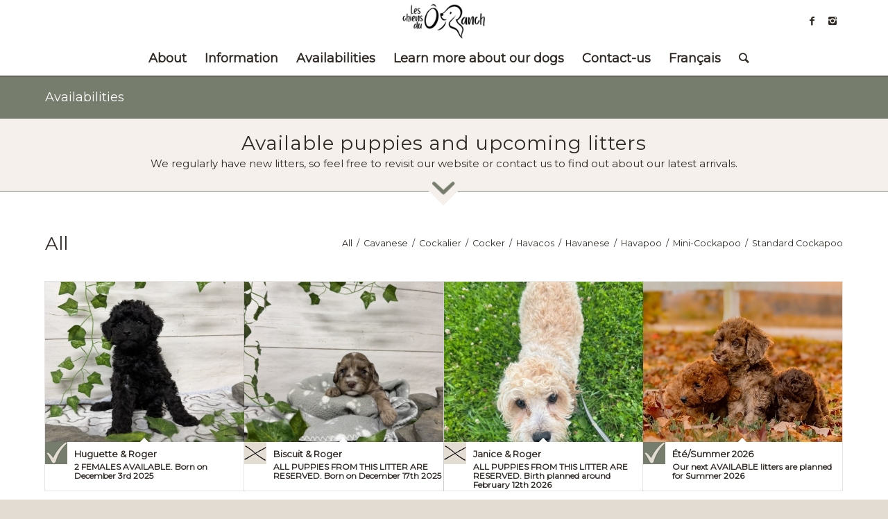

--- FILE ---
content_type: text/html; charset=UTF-8
request_url: https://oranch.qc.ca/en/puppies-breed/
body_size: 11170
content:
<!DOCTYPE html>
<html lang="en-CA" class="html_stretched responsive av-preloader-disabled av-default-lightbox  html_header_top html_logo_center html_bottom_nav_header html_menu_right html_custom html_header_sticky html_header_shrinking_disabled html_mobile_menu_phone html_header_searchicon html_content_align_center html_header_unstick_top_disabled html_header_stretch_disabled html_minimal_header html_minimal_header_shadow html_elegant-blog html_modern-blog html_av-overlay-side html_av-overlay-side-classic html_av-submenu-noclone html_entry_id_396 av-no-preview html_text_menu_active ">
<head>
<meta charset="UTF-8" />


<!-- mobile setting -->
<meta name="viewport" content="width=device-width, initial-scale=1, maximum-scale=1">

<!-- Scripts/CSS and wp_head hook -->
<meta name='robots' content='index, follow, max-image-preview:large, max-snippet:-1, max-video-preview:-1' />
<link rel="alternate" href="https://oranch.qc.ca/fr/chiots-chiens/" hreflang="fr" />
<link rel="alternate" href="https://oranch.qc.ca/en/puppies-breed/" hreflang="en" />

	<!-- This site is optimized with the Yoast SEO plugin v26.6 - https://yoast.com/wordpress/plugins/seo/ -->
	<title>Availabilities - Les chiens du ÔRanch</title>
	<link rel="canonical" href="https://oranch.qc.ca/en/puppies-breed/" />
	<meta property="og:locale" content="en_US" />
	<meta property="og:locale:alternate" content="fr_CA" />
	<meta property="og:type" content="article" />
	<meta property="og:title" content="Availabilities - Les chiens du ÔRanch" />
	<meta property="og:url" content="https://oranch.qc.ca/en/puppies-breed/" />
	<meta property="og:site_name" content="Les chiens du ÔRanch" />
	<meta property="article:publisher" content="https://www.facebook.com/Les-chiens-du-%c3%94-Ranch-137075956358132/" />
	<meta property="article:modified_time" content="2024-11-19T18:35:29+00:00" />
	<meta name="twitter:card" content="summary_large_image" />
	<meta name="twitter:label1" content="Est. reading time" />
	<meta name="twitter:data1" content="2 minutes" />
	<script type="application/ld+json" class="yoast-schema-graph">{"@context":"https://schema.org","@graph":[{"@type":"WebPage","@id":"https://oranch.qc.ca/en/puppies-breed/","url":"https://oranch.qc.ca/en/puppies-breed/","name":"Availabilities - Les chiens du ÔRanch","isPartOf":{"@id":"https://oranch.qc.ca/en/home/#website"},"datePublished":"2018-09-17T20:37:20+00:00","dateModified":"2024-11-19T18:35:29+00:00","breadcrumb":{"@id":"https://oranch.qc.ca/en/puppies-breed/#breadcrumb"},"inLanguage":"en-CA","potentialAction":[{"@type":"ReadAction","target":["https://oranch.qc.ca/en/puppies-breed/"]}]},{"@type":"BreadcrumbList","@id":"https://oranch.qc.ca/en/puppies-breed/#breadcrumb","itemListElement":[{"@type":"ListItem","position":1,"name":"Accueil","item":"https://oranch.qc.ca/fr/accueil/"},{"@type":"ListItem","position":2,"name":"Availabilities"}]},{"@type":"WebSite","@id":"https://oranch.qc.ca/en/home/#website","url":"https://oranch.qc.ca/en/home/","name":"Les chiens du ÔRanch","description":"Un petit chenil à Ascot Corner, Québec","publisher":{"@id":"https://oranch.qc.ca/en/home/#organization"},"potentialAction":[{"@type":"SearchAction","target":{"@type":"EntryPoint","urlTemplate":"https://oranch.qc.ca/en/home/?s={search_term_string}"},"query-input":{"@type":"PropertyValueSpecification","valueRequired":true,"valueName":"search_term_string"}}],"inLanguage":"en-CA"},{"@type":"Organization","@id":"https://oranch.qc.ca/en/home/#organization","name":"Les Chiens du Ôranch","url":"https://oranch.qc.ca/en/home/","logo":{"@type":"ImageObject","inLanguage":"en-CA","@id":"https://oranch.qc.ca/en/home/#/schema/logo/image/","url":"https://oranch.qc.ca/wp-content/uploads/logo-Oranch-02.png","contentUrl":"https://oranch.qc.ca/wp-content/uploads/logo-Oranch-02.png","width":340,"height":156,"caption":"Les Chiens du Ôranch"},"image":{"@id":"https://oranch.qc.ca/en/home/#/schema/logo/image/"},"sameAs":["https://www.facebook.com/Les-chiens-du-Ô-Ranch-137075956358132/"]}]}</script>
	<!-- / Yoast SEO plugin. -->


<link rel='dns-prefetch' href='//www.googletagmanager.com' />
<link rel="alternate" type="application/rss+xml" title="Les chiens du ÔRanch &raquo; Feed" href="https://oranch.qc.ca/en/feed/" />
<link rel="alternate" type="application/rss+xml" title="Les chiens du ÔRanch &raquo; Comments Feed" href="https://oranch.qc.ca/en/comments/feed/" />
<link rel="alternate" title="oEmbed (JSON)" type="application/json+oembed" href="https://oranch.qc.ca/wp-json/oembed/1.0/embed?url=https%3A%2F%2Foranch.qc.ca%2Fen%2Fpuppies-breed%2F&#038;lang=en" />
<link rel="alternate" title="oEmbed (XML)" type="text/xml+oembed" href="https://oranch.qc.ca/wp-json/oembed/1.0/embed?url=https%3A%2F%2Foranch.qc.ca%2Fen%2Fpuppies-breed%2F&#038;format=xml&#038;lang=en" />
<style id='wp-img-auto-sizes-contain-inline-css' type='text/css'>
img:is([sizes=auto i],[sizes^="auto," i]){contain-intrinsic-size:3000px 1500px}
/*# sourceURL=wp-img-auto-sizes-contain-inline-css */
</style>
<link rel='stylesheet' id='srpw-style-css' href='https://oranch.qc.ca/wp-content/plugins/smart-recent-posts-widget/assets/css/srpw-frontend.css?ver=6.9' type='text/css' media='all' />
<link rel='stylesheet' id='avia-merged-styles-css' href='https://oranch.qc.ca/wp-content/uploads/dynamic_avia/avia-merged-styles-9dfe51e008f14dffcc47200bd6b02ddd.css' type='text/css' media='all' />

<!-- Google tag (gtag.js) snippet added by Site Kit -->
<!-- Google Analytics snippet added by Site Kit -->
<script type="text/javascript" src="https://www.googletagmanager.com/gtag/js?id=GT-T5JH6835" id="google_gtagjs-js" async></script>
<script type="text/javascript" id="google_gtagjs-js-after">
/* <![CDATA[ */
window.dataLayer = window.dataLayer || [];function gtag(){dataLayer.push(arguments);}
gtag("set","linker",{"domains":["oranch.qc.ca"]});
gtag("js", new Date());
gtag("set", "developer_id.dZTNiMT", true);
gtag("config", "GT-T5JH6835");
 window._googlesitekit = window._googlesitekit || {}; window._googlesitekit.throttledEvents = []; window._googlesitekit.gtagEvent = (name, data) => { var key = JSON.stringify( { name, data } ); if ( !! window._googlesitekit.throttledEvents[ key ] ) { return; } window._googlesitekit.throttledEvents[ key ] = true; setTimeout( () => { delete window._googlesitekit.throttledEvents[ key ]; }, 5 ); gtag( "event", name, { ...data, event_source: "site-kit" } ); }; 
//# sourceURL=google_gtagjs-js-after
/* ]]> */
</script>
<link rel="https://api.w.org/" href="https://oranch.qc.ca/wp-json/" /><link rel="alternate" title="JSON" type="application/json" href="https://oranch.qc.ca/wp-json/wp/v2/pages/396" /><link rel="EditURI" type="application/rsd+xml" title="RSD" href="https://oranch.qc.ca/xmlrpc.php?rsd" />
<meta name="generator" content="WordPress 6.9" />
<link rel='shortlink' href='https://oranch.qc.ca/?p=396' />
<meta name="generator" content="Site Kit by Google 1.168.0" /><link rel="profile" href="http://gmpg.org/xfn/11" />
<link rel="alternate" type="application/rss+xml" title="Les chiens du ÔRanch RSS2 Feed" href="https://oranch.qc.ca/en/feed/" />
<link rel="pingback" href="https://oranch.qc.ca/xmlrpc.php" />

<style type='text/css' media='screen'>
 #top #header_main > .container, #top #header_main > .container .main_menu  .av-main-nav > li > a, #top #header_main #menu-item-shop .cart_dropdown_link{ height:59px; line-height: 59px; }
 .html_top_nav_header .av-logo-container{ height:59px;  }
 .html_header_top.html_header_sticky #top #wrap_all #main{ padding-top:111px; } 
</style>
<!--[if lt IE 9]><script src="https://oranch.qc.ca/wp-content/themes/enfold/js/html5shiv.js"></script><![endif]-->
<link rel="icon" href="https://oranch.qc.ca/wp-content/uploads/OR-logo-final-300x281.png" type="image/png">

<!-- To speed up the rendering and to display the site as fast as possible to the user we include some styles and scripts for above the fold content inline -->
<script type="text/javascript">'use strict';var avia_is_mobile=!1;if(/Android|webOS|iPhone|iPad|iPod|BlackBerry|IEMobile|Opera Mini/i.test(navigator.userAgent)&&'ontouchstart' in document.documentElement){avia_is_mobile=!0;document.documentElement.className+=' avia_mobile '}
else{document.documentElement.className+=' avia_desktop '};document.documentElement.className+=' js_active ';(function(){var e=['-webkit-','-moz-','-ms-',''],n='';for(var t in e){if(e[t]+'transform' in document.documentElement.style){document.documentElement.className+=' avia_transform ';n=e[t]+'transform'};if(e[t]+'perspective' in document.documentElement.style)document.documentElement.className+=' avia_transform3d '};if(typeof document.getElementsByClassName=='function'&&typeof document.documentElement.getBoundingClientRect=='function'&&avia_is_mobile==!1){if(n&&window.innerHeight>0){setTimeout(function(){var e=0,o={},a=0,t=document.getElementsByClassName('av-parallax'),i=window.pageYOffset||document.documentElement.scrollTop;for(e=0;e<t.length;e++){t[e].style.top='0px';o=t[e].getBoundingClientRect();a=Math.ceil((window.innerHeight+i-o.top)*0.3);t[e].style[n]='translate(0px, '+a+'px)';t[e].style.top='auto';t[e].className+=' enabled-parallax '}},50)}}})();</script><link rel="icon" href="https://oranch.qc.ca/wp-content/uploads/android-chrome-512x512-1-36x36.png" sizes="32x32" />
<link rel="icon" href="https://oranch.qc.ca/wp-content/uploads/android-chrome-512x512-1-300x300.png" sizes="192x192" />
<link rel="apple-touch-icon" href="https://oranch.qc.ca/wp-content/uploads/android-chrome-512x512-1-180x180.png" />
<meta name="msapplication-TileImage" content="https://oranch.qc.ca/wp-content/uploads/android-chrome-512x512-1-300x300.png" />
		<style type="text/css" id="wp-custom-css">
			#main {
	padding-top: 109px !important;
}

.chiodescriptionbox {
	background: #f9f5f0;
}
		</style>
		<style type='text/css'>
@font-face {font-family: 'entypo-fontello'; font-weight: normal; font-style: normal;
src: url('https://oranch.qc.ca/wp-content/themes/enfold/config-templatebuilder/avia-template-builder/assets/fonts/entypo-fontello.eot');
src: url('https://oranch.qc.ca/wp-content/themes/enfold/config-templatebuilder/avia-template-builder/assets/fonts/entypo-fontello.eot?#iefix') format('embedded-opentype'), 
url('https://oranch.qc.ca/wp-content/themes/enfold/config-templatebuilder/avia-template-builder/assets/fonts/entypo-fontello.woff') format('woff'), 
url('https://oranch.qc.ca/wp-content/themes/enfold/config-templatebuilder/avia-template-builder/assets/fonts/entypo-fontello.ttf') format('truetype'), 
url('https://oranch.qc.ca/wp-content/themes/enfold/config-templatebuilder/avia-template-builder/assets/fonts/entypo-fontello.svg#entypo-fontello') format('svg');
} #top .avia-font-entypo-fontello, body .avia-font-entypo-fontello, html body [data-av_iconfont='entypo-fontello']:before{ font-family: 'entypo-fontello'; }
</style>

<!--
Debugging Info for Theme support: 

Theme: Enfold
Version: 4.4.1
Installed: enfold
AviaFramework Version: 4.7
AviaBuilder Version: 0.9.5
aviaElementManager Version: 1.0.1
- - - - - - - - - - -
ChildTheme: Enfold Child
ChildTheme Version: 1.0
ChildTheme Installed: enfold

ML:256-PU:19-PLA:13
WP:6.9
Compress: CSS:all theme files - JS:all theme files
Updates: enabled
PLAu:12
--><link rel="apple-touch-icon" sizes="180x180" href="/apple-touch-icon.png">
<link rel="icon" type="image/png" sizes="32x32" href="/favicon-32x32.png">
<link rel="icon" type="image/png" sizes="16x16" href="/favicon-16x16.png">
<link rel="manifest" href="/site.webmanifest">
<style id='wp-block-paragraph-inline-css' type='text/css'>
.is-small-text{font-size:.875em}.is-regular-text{font-size:1em}.is-large-text{font-size:2.25em}.is-larger-text{font-size:3em}.has-drop-cap:not(:focus):first-letter{float:left;font-size:8.4em;font-style:normal;font-weight:100;line-height:.68;margin:.05em .1em 0 0;text-transform:uppercase}body.rtl .has-drop-cap:not(:focus):first-letter{float:none;margin-left:.1em}p.has-drop-cap.has-background{overflow:hidden}:root :where(p.has-background){padding:1.25em 2.375em}:where(p.has-text-color:not(.has-link-color)) a{color:inherit}p.has-text-align-left[style*="writing-mode:vertical-lr"],p.has-text-align-right[style*="writing-mode:vertical-rl"]{rotate:180deg}
/*# sourceURL=https://oranch.qc.ca/wp-includes/blocks/paragraph/style.min.css */
</style>
</head>




<body id="top" class="wp-singular page-template-default page page-id-396 page-parent wp-theme-enfold wp-child-theme-enfold-child  rtl_columns stretched montserrat" itemscope="itemscope" itemtype="https://schema.org/WebPage" >

	
	<div id='wrap_all'>

	
<header id='header' class='all_colors header_color light_bg_color  av_header_top av_logo_center av_bottom_nav_header av_menu_right av_custom av_header_sticky av_header_shrinking_disabled av_header_stretch_disabled av_mobile_menu_phone av_header_searchicon av_header_unstick_top_disabled av_minimal_header av_minimal_header_shadow av_alternate_logo_active av_header_border_disabled'  role="banner" itemscope="itemscope" itemtype="https://schema.org/WPHeader" >

		<div  id='header_main' class='container_wrap container_wrap_logo'>
	
        <div class='container av-logo-container'><div class='inner-container'><span class='logo'><a href='https://oranch.qc.ca/en/home/'><img height='100' width='300' src='https://oranch.qc.ca/wp-content/uploads/Final-logo-Format-Site-300x144.png' alt='Les chiens du ÔRanch' /></a></span><ul class='noLightbox social_bookmarks icon_count_2'><li class='social_bookmarks_facebook av-social-link-facebook social_icon_1'><a target='_blank' href='https://www.facebook.com/leschiensduoranch' aria-hidden='true' data-av_icon='' data-av_iconfont='entypo-fontello' title='Facebook'><span class='avia_hidden_link_text'>Facebook</span></a></li><li class='social_bookmarks_instagram av-social-link-instagram social_icon_2'><a target='_blank' href='https://www.instagram.com/leschiensduoranch/' aria-hidden='true' data-av_icon='' data-av_iconfont='entypo-fontello' title='Instagram'><span class='avia_hidden_link_text'>Instagram</span></a></li></ul></div></div><div id='header_main_alternate' class='container_wrap'><div class='container'><nav class='main_menu' data-selectname='Select a page'  role="navigation" itemscope="itemscope" itemtype="https://schema.org/SiteNavigationElement" ><div class="avia-menu av-main-nav-wrap"><ul id="avia-menu" class="menu av-main-nav"><li id="menu-item-24697" class="menu-item menu-item-type-post_type menu-item-object-page menu-item-has-children menu-item-top-level menu-item-top-level-1"><a href="https://oranch.qc.ca/en/about/" itemprop="url"><span class="avia-bullet"></span><span class="avia-menu-text">About</span><span class="avia-menu-fx"><span class="avia-arrow-wrap"><span class="avia-arrow"></span></span></span></a>


<ul class="sub-menu">
	<li id="menu-item-25303" class="menu-item menu-item-type-post_type menu-item-object-post"><a href="https://oranch.qc.ca/en/our-story/" itemprop="url"><span class="avia-bullet"></span><span class="avia-menu-text">Our Story</span></a></li>
	<li id="menu-item-25321" class="menu-item menu-item-type-post_type menu-item-object-post"><a href="https://oranch.qc.ca/en/our-team/" itemprop="url"><span class="avia-bullet"></span><span class="avia-menu-text">Our Team</span></a></li>
</ul>
</li>
<li id="menu-item-278" class="menu-item menu-item-type-post_type menu-item-object-page menu-item-has-children menu-item-top-level menu-item-top-level-2"><a href="https://oranch.qc.ca/en/informations/" itemprop="url"><span class="avia-bullet"></span><span class="avia-menu-text">Information</span><span class="avia-menu-fx"><span class="avia-arrow-wrap"><span class="avia-arrow"></span></span></span></a>


<ul class="sub-menu">
	<li id="menu-item-25402" class="menu-item menu-item-type-post_type menu-item-object-post"><a href="https://oranch.qc.ca/en/find-the-type-of-dog-that-suits-you-best/" itemprop="url"><span class="avia-bullet"></span><span class="avia-menu-text">Find the type of dog that suits you best</span></a></li>
	<li id="menu-item-25401" class="menu-item menu-item-type-post_type menu-item-object-post"><a href="https://oranch.qc.ca/en/how-to-make-a-reservation/" itemprop="url"><span class="avia-bullet"></span><span class="avia-menu-text">How to make a reservation</span></a></li>
	<li id="menu-item-25399" class="menu-item menu-item-type-post_type menu-item-object-post"><a href="https://oranch.qc.ca/en/starter-kit/" itemprop="url"><span class="avia-bullet"></span><span class="avia-menu-text">Starter Kit</span></a></li>
	<li id="menu-item-25400" class="menu-item menu-item-type-post_type menu-item-object-post"><a href="https://oranch.qc.ca/en/mapaq-license/" itemprop="url"><span class="avia-bullet"></span><span class="avia-menu-text">MAPAQ License</span></a></li>
</ul>
</li>
<li id="menu-item-449" class="menu-item menu-item-type-post_type menu-item-object-page current-menu-item page_item page-item-396 current_page_item menu-item-has-children menu-item-top-level menu-item-top-level-3"><a href="https://oranch.qc.ca/en/puppies-breed/" itemprop="url"><span class="avia-bullet"></span><span class="avia-menu-text">Availabilities</span><span class="avia-menu-fx"><span class="avia-arrow-wrap"><span class="avia-arrow"></span></span></span></a>


<ul class="sub-menu">
	<li id="menu-item-7681" class="menu-item menu-item-type-post_type menu-item-object-page menu-item-has-children"><a href="https://oranch.qc.ca/en/puppies-breed/our-cockapoos/" itemprop="url"><span class="avia-bullet"></span><span class="avia-menu-text">Cockapoos</span></a>
	<ul class="sub-menu">
		<li id="menu-item-574" class="menu-item menu-item-type-post_type menu-item-object-page"><a href="https://oranch.qc.ca/en/puppies-breed/our-cockapoos/cockapoo/" itemprop="url"><span class="avia-bullet"></span><span class="avia-menu-text">Cockapoo Standard</span></a></li>
		<li id="menu-item-7507" class="menu-item menu-item-type-post_type menu-item-object-page"><a href="https://oranch.qc.ca/en/puppies-breed/our-cockapoos/mini-cockapoo/" itemprop="url"><span class="avia-bullet"></span><span class="avia-menu-text">Mini Cockapoo</span></a></li>
	</ul>
</li>
	<li id="menu-item-575" class="menu-item menu-item-type-post_type menu-item-object-page"><a href="https://oranch.qc.ca/en/puppies-breed/havanese/" itemprop="url"><span class="avia-bullet"></span><span class="avia-menu-text">Havanese</span></a></li>
	<li id="menu-item-573" class="menu-item menu-item-type-post_type menu-item-object-page"><a href="https://oranch.qc.ca/en/puppies-breed/cockers/" itemprop="url"><span class="avia-bullet"></span><span class="avia-menu-text">Cocker</span></a></li>
	<li id="menu-item-571" class="menu-item menu-item-type-post_type menu-item-object-page menu-item-has-children"><a href="https://oranch.qc.ca/en/puppies-breed/havanese-cross-breed/" itemprop="url"><span class="avia-bullet"></span><span class="avia-menu-text">Havanese mixed breeds</span></a>
	<ul class="sub-menu">
		<li id="menu-item-2687" class="menu-item menu-item-type-post_type menu-item-object-page"><a href="https://oranch.qc.ca/en/puppies-breed/havanese-cross-breed/havapoo/" itemprop="url"><span class="avia-bullet"></span><span class="avia-menu-text">Havapoo/Havadoodle</span></a></li>
		<li id="menu-item-2686" class="menu-item menu-item-type-post_type menu-item-object-page"><a href="https://oranch.qc.ca/en/puppies-breed/havanese-cross-breed/havacos/" itemprop="url"><span class="avia-bullet"></span><span class="avia-menu-text">Havacos</span></a></li>
		<li id="menu-item-2685" class="menu-item menu-item-type-post_type menu-item-object-page"><a href="https://oranch.qc.ca/en/puppies-breed/havanese-cross-breed/cavanese/" itemprop="url"><span class="avia-bullet"></span><span class="avia-menu-text">Cavanese</span></a></li>
	</ul>
</li>
	<li id="menu-item-572" class="menu-item menu-item-type-post_type menu-item-object-page menu-item-has-children"><a href="https://oranch.qc.ca/en/puppies-breed/cross-cavalier-king-charles/" itemprop="url"><span class="avia-bullet"></span><span class="avia-menu-text">Cavalier King Charles mixed breeds</span></a>
	<ul class="sub-menu">
		<li id="menu-item-2325" class="menu-item menu-item-type-post_type menu-item-object-page"><a href="https://oranch.qc.ca/en/puppies-breed/cross-cavalier-king-charles/cockalier-breed/" itemprop="url"><span class="avia-bullet"></span><span class="avia-menu-text">Cockalier</span></a></li>
		<li id="menu-item-26080" class="menu-item menu-item-type-post_type menu-item-object-page"><a href="https://oranch.qc.ca/en/puppies-breed/havanese-cross-breed/cavanese/" itemprop="url"><span class="avia-bullet"></span><span class="avia-menu-text">Cavanese</span></a></li>
		<li id="menu-item-2684" class="menu-item menu-item-type-post_type menu-item-object-page"><a href="https://oranch.qc.ca/en/puppies-breed/cross-cavalier-king-charles/cavapoo/" itemprop="url"><span class="avia-bullet"></span><span class="avia-menu-text">Cavapoo</span></a></li>
	</ul>
</li>
</ul>
</li>
<li id="menu-item-24829" class="menu-item menu-item-type-post_type menu-item-object-page menu-item-has-children menu-item-top-level menu-item-top-level-4"><a href="https://oranch.qc.ca/en/faq-about-dogs/" itemprop="url"><span class="avia-bullet"></span><span class="avia-menu-text">Learn more about our dogs</span><span class="avia-menu-fx"><span class="avia-arrow-wrap"><span class="avia-arrow"></span></span></span></a>


<ul class="sub-menu">
	<li id="menu-item-464" class="menu-item menu-item-type-post_type menu-item-object-post"><a href="https://oranch.qc.ca/en/faq-about-havese/" itemprop="url"><span class="avia-bullet"></span><span class="avia-menu-text">Havanese</span></a></li>
	<li id="menu-item-463" class="menu-item menu-item-type-post_type menu-item-object-post"><a href="https://oranch.qc.ca/en/faq-about-cockapoo/" itemprop="url"><span class="avia-bullet"></span><span class="avia-menu-text">Cockapoo</span></a></li>
	<li id="menu-item-465" class="menu-item menu-item-type-post_type menu-item-object-post"><a href="https://oranch.qc.ca/en/faq-about-cocker-breed/" itemprop="url"><span class="avia-bullet"></span><span class="avia-menu-text">Cocker</span></a></li>
	<li id="menu-item-467" class="menu-item menu-item-type-post_type menu-item-object-post"><a href="https://oranch.qc.ca/en/faq-about-havanese-cross-breed/" itemprop="url"><span class="avia-bullet"></span><span class="avia-menu-text">Havanese mixed</span></a></li>
	<li id="menu-item-466" class="menu-item menu-item-type-post_type menu-item-object-post"><a href="https://oranch.qc.ca/en/faq-about-cavalier-king-charles/" itemprop="url"><span class="avia-bullet"></span><span class="avia-menu-text">Cavalier King Charles mixted</span></a></li>
</ul>
</li>
<li id="menu-item-286" class="menu-item menu-item-type-post_type menu-item-object-page menu-item-top-level menu-item-top-level-5"><a href="https://oranch.qc.ca/en/contact-us/" itemprop="url"><span class="avia-bullet"></span><span class="avia-menu-text">Contact-us</span><span class="avia-menu-fx"><span class="avia-arrow-wrap"><span class="avia-arrow"></span></span></span></a></li>
<li id="menu-item-182-fr" class="lang-item lang-item-16 lang-item-fr lang-item-first menu-item menu-item-type-custom menu-item-object-custom menu-item-top-level menu-item-top-level-6"><a href="https://oranch.qc.ca/fr/chiots-chiens/" itemprop="url"><span class="avia-bullet"></span><span class="avia-menu-text">Français</span><span class="avia-menu-fx"><span class="avia-arrow-wrap"><span class="avia-arrow"></span></span></span></a></li>
<li id="menu-item-search" class="noMobile menu-item menu-item-search-dropdown menu-item-avia-special">
							<a href="?s=" data-avia-search-tooltip="

&lt;form action=&quot;https://oranch.qc.ca/en/&quot; id=&quot;searchform&quot; method=&quot;get&quot; class=&quot;&quot;&gt;
	&lt;div&gt;
		&lt;input type=&quot;submit&quot; value=&quot;&quot; id=&quot;searchsubmit&quot; class=&quot;button avia-font-entypo-fontello&quot; /&gt;
		&lt;input type=&quot;text&quot; id=&quot;s&quot; name=&quot;s&quot; value=&quot;&quot; placeholder=&#039;Search&#039; /&gt;
			&lt;/div&gt;
&lt;/form&gt;" aria-hidden='true' data-av_icon='' data-av_iconfont='entypo-fontello'><span class="avia_hidden_link_text">Search</span></a>
	        		   </li><li class="av-burger-menu-main menu-item-avia-special ">
	        			<a href="#">
							<span class="av-hamburger av-hamburger--spin av-js-hamburger">
					        <span class="av-hamburger-box">
						          <span class="av-hamburger-inner"></span>
						          <strong>Menu</strong>
					        </span>
							</span>
						</a>
	        		   </li></ul></div></nav></div> </div> 
		<!-- end container_wrap-->
		</div>
		
		<div class='header_bg'></div>

<!-- end header -->
</header>
		
	<div id='main' class='all_colors' data-scroll-offset='59'>

	<div class='stretch_full container_wrap alternate_color light_bg_color title_container'><div class='container'><h1 class='main-title entry-title'><a href='https://oranch.qc.ca/en/puppies-breed/' rel='bookmark' title='Permanent Link: Availabilities'  itemprop="headline" >Availabilities</a></h1></div></div><div id='av_section_1' class='avia-section main_color avia-section-small avia-no-border-styling avia-bg-style-scroll  avia-builder-el-0  el_before_av_one_full  avia-builder-el-first   av-arrow-down-section container_wrap fullsize' style = 'background-color: #f5f0eb; background-image: '  ><div class='av-section-color-overlay-wrap'><a href='#next-section' title='' class='scroll-down-link  av-custom-scroll-down-color' style='color: #767d6d;' aria-hidden='true' data-av_icon='' data-av_iconfont='entypo-fontello'></a><div class='container' ><main  role="main" itemprop="mainContentOfPage"  class='template-page content  av-content-full alpha units'><div class='post-entry post-entry-type-page post-entry-396'><div class='entry-content-wrapper clearfix'>
<div style='padding-bottom:10px; ' class='av-special-heading av-special-heading-h2  blockquote modern-quote modern-centered  avia-builder-el-1  avia-builder-el-no-sibling  '><h2 class='av-special-heading-tag '  itemprop="headline"  >Available puppies and upcoming litters</h2><div class ='av-subheading av-subheading_below  ' style='font-size:15px;'><p>We regularly have new litters, so feel free to revisit our website or contact us to find out about our latest arrivals.</p>
</div><div class='special-heading-border'><div class='special-heading-inner-border' ></div></div></div>
</div></div></main><!-- close content main element --></div><div class='av-extra-border-element border-extra-arrow-down'><div class='av-extra-border-outer'><div class='av-extra-border-inner'  style='background-color:#f5f0eb;' ></div></div></div></div></div><div id='after_section_1' class='main_color av_default_container_wrap container_wrap fullsize'   ><div class='container' ><div class='template-page content  av-content-full alpha units'><div class='post-entry post-entry-type-page post-entry-396'><div class='entry-content-wrapper clearfix'>
<div class="flex_column av_one_full  flex_column_div av-zero-column-padding first  avia-builder-el-2  el_after_av_section  el_before_av_section  avia-builder-el-no-sibling  " style='border-radius:0px; '><div class='sort_width_container  av-sort-yes-tax' data-portfolio-id='1' ><div id='js_sort_items' ><div class='av-current-sort-title'><span class="inner_sort_button"><span>All</span><small class="av-cat-count"> 29 </small></span></div><div class='sort_by_cat  '><a href="#" data-filter="all_sort" class="all_sort_button active_sort"><span class="inner_sort_button"><span>All</span><small class="av-cat-count"> 29 </small></span></a><span class='text-sep cavanese-en_sort_sep'>/</span><a href="#" data-filter="cavanese-en_sort" class="cavanese-en_sort_button" ><span class="inner_sort_button"><span>Cavanese</span><small class='av-cat-count'> 1 </small></span></a><span class='text-sep cockalier-en_sort_sep'>/</span><a href="#" data-filter="cockalier-en_sort" class="cockalier-en_sort_button" ><span class="inner_sort_button"><span>Cockalier</span><small class='av-cat-count'> 3 </small></span></a><span class='text-sep cocker-en_sort_sep'>/</span><a href="#" data-filter="cocker-en_sort" class="cocker-en_sort_button" ><span class="inner_sort_button"><span>Cocker</span><small class='av-cat-count'> 5 </small></span></a><span class='text-sep havacos-en_sort_sep'>/</span><a href="#" data-filter="havacos-en_sort" class="havacos-en_sort_button" ><span class="inner_sort_button"><span>Havacos</span><small class='av-cat-count'> 2 </small></span></a><span class='text-sep bichon-havanais-en_sort_sep'>/</span><a href="#" data-filter="bichon-havanais-en_sort" class="bichon-havanais-en_sort_button" ><span class="inner_sort_button"><span>Havanese</span><small class='av-cat-count'> 5 </small></span></a><span class='text-sep havapoo-en_sort_sep'>/</span><a href="#" data-filter="havapoo-en_sort" class="havapoo-en_sort_button" ><span class="inner_sort_button"><span>Havapoo</span><small class='av-cat-count'> 4 </small></span></a><span class='text-sep mini-cockapoo-en_sort_sep'>/</span><a href="#" data-filter="mini-cockapoo-en_sort" class="mini-cockapoo-en_sort_button" ><span class="inner_sort_button"><span>Mini-Cockapoo</span><small class='av-cat-count'> 4 </small></span></a><span class='text-sep cockapoo-standard-en_sort_sep'>/</span><a href="#" data-filter="cockapoo-standard-en_sort" class="cockapoo-standard-en_sort_button" ><span class="inner_sort_button"><span>Standard Cockapoo</span><small class='av-cat-count'> 5 </small></span></a></div></div></div><div class=' grid-sort-container isotope   no_margin-container with-title-container grid-total-odd grid-col-4 grid-links-' data-portfolio-id='1'><div data-ajax-id='29893' class=' grid-entry flex_column isotope-item all_sort no_margin post-entry post-entry-29893 grid-entry-overview grid-loop-1 grid-parity-odd  mini-cockapoo-fr_sort mini-cockapoo-en_sort  av_one_fourth first default_av_fullwidth '><article class='main_color inner-entry'  itemscope="itemscope" itemtype="https://schema.org/CreativeWork" ><a href='https://oranch.qc.ca/chiots/huguette-roger/' title='Huguette &amp; Roger'  data-rel='grid-1' class='grid-image avia-hover-fx'><img fetchpriority="high" decoding="async" width="495" height="400" src="https://oranch.qc.ca/wp-content/uploads/Mini-Cockapoo-F2-Huguette-7-3-495x400.jpg" class="attachment-portfolio size-portfolio wp-post-image" alt="" /></a><div class='grid-content'><div class='avia-arrow'></div><header class="entry-content-header"><div class="dispo"><img decoding="async" src="/wp-content/uploads/disponible.png" /></div><h3 class='grid-entry-title entry-title'  itemprop="headline" ><a href='https://oranch.qc.ca/chiots/huguette-roger/' title='Huguette &amp; Roger'>Huguette & Roger</a></h3><h4 class='flashnote'>2 FEMALES AVAILABLE. Born on December 3rd 2025</h4></header></div><footer class="entry-footer"></footer></article></div><div data-ajax-id='30074' class=' grid-entry flex_column isotope-item all_sort no_margin post-entry post-entry-30074 grid-entry-overview grid-loop-2 grid-parity-even  mini-cockapoo-en_sort mini-cockapoo-fr_sort  av_one_fourth  default_av_fullwidth '><article class='main_color inner-entry'  itemscope="itemscope" itemtype="https://schema.org/CreativeWork" ><a href='https://oranch.qc.ca/chiots/biscuit-roger/' title='Biscuit &amp; Roger'  data-rel='grid-1' class='grid-image avia-hover-fx'><img decoding="async" width="495" height="400" src="https://oranch.qc.ca/wp-content/uploads/Mini-Cockapoo-M5-Biscuit-4-495x400.jpg" class="attachment-portfolio size-portfolio wp-post-image" alt="" /></a><div class='grid-content'><div class='avia-arrow'></div><header class="entry-content-header"><div class="dispo"><img decoding="async" src="/wp-content/uploads/na.png" /></div><h3 class='grid-entry-title entry-title'  itemprop="headline" ><a href='https://oranch.qc.ca/chiots/biscuit-roger/' title='Biscuit &amp; Roger'>Biscuit & Roger</a></h3><h4 class='flashnote'>ALL PUPPIES FROM THIS LITTER ARE RESERVED. Born on December 17th 2025</h4></header></div><footer class="entry-footer"></footer></article></div><div data-ajax-id='30710' class=' grid-entry flex_column isotope-item all_sort no_margin post-entry post-entry-30710 grid-entry-overview grid-loop-3 grid-parity-odd  mini-cockapoo-fr_sort mini-cockapoo-en_sort  av_one_fourth  default_av_fullwidth '><article class='main_color inner-entry'  itemscope="itemscope" itemtype="https://schema.org/CreativeWork" ><a href='https://oranch.qc.ca/chiots/janice-roger/' title='Janice &amp; Roger'  data-rel='grid-1' class='grid-image avia-hover-fx'><img decoding="async" width="495" height="400" src="https://oranch.qc.ca/wp-content/uploads/Janice-Cockapoo-1-495x400.jpg" class="attachment-portfolio size-portfolio wp-post-image" alt="" /></a><div class='grid-content'><div class='avia-arrow'></div><header class="entry-content-header"><div class="dispo"><img decoding="async" src="/wp-content/uploads/na.png" /></div><h3 class='grid-entry-title entry-title'  itemprop="headline" ><a href='https://oranch.qc.ca/chiots/janice-roger/' title='Janice &amp; Roger'>Janice & Roger</a></h3><h4 class='flashnote'>ALL PUPPIES FROM THIS LITTER ARE RESERVED. Birth planned around February 12th 2026</h4></header></div><footer class="entry-footer"></footer></article></div><div data-ajax-id='7615' class=' grid-entry flex_column isotope-item all_sort no_margin post-entry post-entry-7615 grid-entry-overview grid-loop-4 grid-parity-even  mini-cockapoo-fr_sort mini-cockapoo-en_sort  av_one_fourth  default_av_fullwidth '><article class='main_color inner-entry'  itemscope="itemscope" itemtype="https://schema.org/CreativeWork" ><a href='https://oranch.qc.ca/chiots/nous-planifions-notre-prochaine-portee-pour-lete-2021/' title='Été/Summer 2026'  data-rel='grid-1' class='grid-image avia-hover-fx'><img decoding="async" width="495" height="400" src="https://oranch.qc.ca/wp-content/uploads/Cockapoo-3-1-495x400.jpg" class="attachment-portfolio size-portfolio wp-post-image" alt="" srcset="https://oranch.qc.ca/wp-content/uploads/Cockapoo-3-1-495x400.jpg 495w, https://oranch.qc.ca/wp-content/uploads/Cockapoo-3-1-300x241.jpg 300w" sizes="(max-width: 495px) 100vw, 495px" /></a><div class='grid-content'><div class='avia-arrow'></div><header class="entry-content-header"><div class="dispo"><img decoding="async" src="/wp-content/uploads/disponible.png" /></div><h3 class='grid-entry-title entry-title'  itemprop="headline" ><a href='https://oranch.qc.ca/chiots/nous-planifions-notre-prochaine-portee-pour-lete-2021/' title='Été/Summer 2026'>Été/Summer 2026</a></h3><h4 class='flashnote'>Our next AVAILABLE litters are planned for Summer 2026</h4></header></div><footer class="entry-footer"></footer></article></div><div data-ajax-id='30041' class=' grid-entry flex_column isotope-item all_sort no_margin post-entry post-entry-30041 grid-entry-overview grid-loop-5 grid-parity-odd  croises-havanais-fr_sort havanese-cross-breed_sort havapoo-en_sort havapoo-fr_sort  av_one_fourth first default_av_fullwidth '><article class='main_color inner-entry'  itemscope="itemscope" itemtype="https://schema.org/CreativeWork" ><a href='https://oranch.qc.ca/chiots/charlotte-clovis/' title='Charlotte &amp; Clovis'  data-rel='grid-1' class='grid-image avia-hover-fx'><img decoding="async" width="495" height="400" src="https://oranch.qc.ca/wp-content/uploads/Havapoo-M2-Charlotte-4-495x400.jpg" class="attachment-portfolio size-portfolio wp-post-image" alt="" /></a><div class='grid-content'><div class='avia-arrow'></div><header class="entry-content-header"><div class="dispo"><img decoding="async" src="/wp-content/uploads/na.png" /></div><h3 class='grid-entry-title entry-title'  itemprop="headline" ><a href='https://oranch.qc.ca/chiots/charlotte-clovis/' title='Charlotte &amp; Clovis'>Charlotte & Clovis</a></h3><h4 class='flashnote'>ALL PUPPIES FROM THIS LITTER ARE RESERVED. Born on December 10th 2025</h4></header></div><footer class="entry-footer"></footer></article></div><div data-ajax-id='30392' class=' grid-entry flex_column isotope-item all_sort no_margin post-entry post-entry-30392 grid-entry-overview grid-loop-6 grid-parity-even  croises-havanais-fr_sort havanese-cross-breed_sort havapoo-en_sort havapoo-fr_sort  av_one_fourth  default_av_fullwidth '><article class='main_color inner-entry'  itemscope="itemscope" itemtype="https://schema.org/CreativeWork" ><a href='https://oranch.qc.ca/chiots/cookie-roger/' title='Cookie &amp; Roger'  data-rel='grid-1' class='grid-image avia-hover-fx'><img decoding="async" width="495" height="400" src="https://oranch.qc.ca/wp-content/uploads/Cookie-Havanais-8-495x400.jpg" class="attachment-portfolio size-portfolio wp-post-image" alt="" /></a><div class='grid-content'><div class='avia-arrow'></div><header class="entry-content-header"><div class="dispo"><img decoding="async" src="/wp-content/uploads/na.png" /></div><h3 class='grid-entry-title entry-title'  itemprop="headline" ><a href='https://oranch.qc.ca/chiots/cookie-roger/' title='Cookie &amp; Roger'>Cookie & Roger</a></h3><h4 class='flashnote'>ALL PUPPIES FROM THIS LITTER ARE RESERVED. Birth planned around January 23rd 2026</h4></header></div><footer class="entry-footer"></footer></article></div><div data-ajax-id='30394' class=' grid-entry flex_column isotope-item all_sort no_margin post-entry post-entry-30394 grid-entry-overview grid-loop-7 grid-parity-odd  croises-havanais-fr_sort havanese-cross-breed_sort havapoo-en_sort havapoo-fr_sort  av_one_fourth  default_av_fullwidth '><article class='main_color inner-entry'  itemscope="itemscope" itemtype="https://schema.org/CreativeWork" ><a href='https://oranch.qc.ca/chiots/berry-bruno/' title='Berry &amp; Bruno'  data-rel='grid-1' class='grid-image avia-hover-fx'><img decoding="async" width="495" height="400" src="https://oranch.qc.ca/wp-content/uploads/Berry-Havanais-12-495x400.jpg" class="attachment-portfolio size-portfolio wp-post-image" alt="" srcset="https://oranch.qc.ca/wp-content/uploads/Berry-Havanais-12-495x400.jpg 495w, https://oranch.qc.ca/wp-content/uploads/Berry-Havanais-12-845x684.jpg 845w" sizes="(max-width: 495px) 100vw, 495px" /></a><div class='grid-content'><div class='avia-arrow'></div><header class="entry-content-header"><div class="dispo"><img decoding="async" src="/wp-content/uploads/na.png" /></div><h3 class='grid-entry-title entry-title'  itemprop="headline" ><a href='https://oranch.qc.ca/chiots/berry-bruno/' title='Berry &amp; Bruno'>Berry & Bruno</a></h3><h4 class='flashnote'>ALL PUPPIES FROM THIS LITTER ARE RESERVED. Birth planned around February 5th 2026</h4></header></div><footer class="entry-footer"></footer></article></div><div data-ajax-id='7292' class=' grid-entry flex_column isotope-item all_sort no_margin post-entry post-entry-7292 grid-entry-overview grid-loop-8 grid-parity-even  croises-havanais-fr_sort havanese-cross-breed_sort havapoo-fr_sort havapoo-en_sort  av_one_fourth  default_av_fullwidth '><article class='main_color inner-entry'  itemscope="itemscope" itemtype="https://schema.org/CreativeWork" ><a href='https://oranch.qc.ca/chiots/nous-planifions-notre-prochaine-portee-au-printemps-2021/' title='Été/Summer 2026'  data-rel='grid-1' class='grid-image avia-hover-fx'><img decoding="async" width="495" height="400" src="https://oranch.qc.ca/wp-content/uploads/Havapoo-1-495x400.jpg" class="attachment-portfolio size-portfolio wp-post-image" alt="" /></a><div class='grid-content'><div class='avia-arrow'></div><header class="entry-content-header"><div class="dispo"><img decoding="async" src="/wp-content/uploads/disponible.png" /></div><h3 class='grid-entry-title entry-title'  itemprop="headline" ><a href='https://oranch.qc.ca/chiots/nous-planifions-notre-prochaine-portee-au-printemps-2021/' title='Été/Summer 2026'>Été/Summer 2026</a></h3><h4 class='flashnote'>Our next AVAILABLE litters are planned for Summer 2026</h4></header></div><footer class="entry-footer"></footer></article></div><div data-ajax-id='30362' class=' grid-entry flex_column isotope-item all_sort no_margin post-entry post-entry-30362 grid-entry-overview grid-loop-9 grid-parity-odd  bichon-havanais-fr_sort bichon-havanais_sort bichon-havanais-en_sort  av_one_fourth first default_av_fullwidth '><article class='main_color inner-entry'  itemscope="itemscope" itemtype="https://schema.org/CreativeWork" ><a href='https://oranch.qc.ca/chiots/cupcake-eddy/' title='Cupcake &amp; Eddy'  data-rel='grid-1' class='grid-image avia-hover-fx'><img decoding="async" width="495" height="400" src="https://oranch.qc.ca/wp-content/uploads/Havanais-M3-Cupcake-1-495x400.jpg" class="attachment-portfolio size-portfolio wp-post-image" alt="" /></a><div class='grid-content'><div class='avia-arrow'></div><header class="entry-content-header"><div class="dispo"><img decoding="async" src="/wp-content/uploads/na.png" /></div><h3 class='grid-entry-title entry-title'  itemprop="headline" ><a href='https://oranch.qc.ca/chiots/cupcake-eddy/' title='Cupcake &amp; Eddy'>Cupcake & Eddy</a></h3><h4 class='flashnote'>ALL PUPPIES FROM THIS LITTER ARE RESERVED. Born on December 5th 2025</h4></header></div><footer class="entry-footer"></footer></article></div><div data-ajax-id='30396' class=' grid-entry flex_column isotope-item all_sort no_margin post-entry post-entry-30396 grid-entry-overview grid-loop-10 grid-parity-even  bichon-havanais-fr_sort bichon-havanais_sort bichon-havanais-en_sort  av_one_fourth  default_av_fullwidth '><article class='main_color inner-entry'  itemscope="itemscope" itemtype="https://schema.org/CreativeWork" ><a href='https://oranch.qc.ca/chiots/sundae-eddy/' title='Sundae &amp; Eddy'  data-rel='grid-1' class='grid-image avia-hover-fx'><img decoding="async" width="495" height="400" src="https://oranch.qc.ca/wp-content/uploads/Sundae-Havanais-10-495x400.jpg" class="attachment-portfolio size-portfolio wp-post-image" alt="" srcset="https://oranch.qc.ca/wp-content/uploads/Sundae-Havanais-10-495x400.jpg 495w, https://oranch.qc.ca/wp-content/uploads/Sundae-Havanais-10-845x684.jpg 845w" sizes="(max-width: 495px) 100vw, 495px" /></a><div class='grid-content'><div class='avia-arrow'></div><header class="entry-content-header"><div class="dispo"><img decoding="async" src="/wp-content/uploads/na.png" /></div><h3 class='grid-entry-title entry-title'  itemprop="headline" ><a href='https://oranch.qc.ca/chiots/sundae-eddy/' title='Sundae &amp; Eddy'>Sundae & Eddy</a></h3><h4 class='flashnote'>ALL PUPPIES FROM THIS LITTER ARE RESERVED. Birth planned around January 31st 2026</h4></header></div><footer class="entry-footer"></footer></article></div><div data-ajax-id='30713' class=' grid-entry flex_column isotope-item all_sort no_margin post-entry post-entry-30713 grid-entry-overview grid-loop-11 grid-parity-odd  bichon-havanais_sort bichon-havanais-fr_sort bichon-havanais-en_sort  av_one_fourth  default_av_fullwidth '><article class='main_color inner-entry'  itemscope="itemscope" itemtype="https://schema.org/CreativeWork" ><a href='https://oranch.qc.ca/chiots/pouding-eddy/' title='Pouding &amp; Eddy'  data-rel='grid-1' class='grid-image avia-hover-fx'><img decoding="async" width="495" height="400" src="https://oranch.qc.ca/wp-content/uploads/Pouding-Havanais-8-495x400.jpg" class="attachment-portfolio size-portfolio wp-post-image" alt="" srcset="https://oranch.qc.ca/wp-content/uploads/Pouding-Havanais-8-495x400.jpg 495w, https://oranch.qc.ca/wp-content/uploads/Pouding-Havanais-8-845x684.jpg 845w" sizes="(max-width: 495px) 100vw, 495px" /></a><div class='grid-content'><div class='avia-arrow'></div><header class="entry-content-header"><div class="dispo"><img decoding="async" src="/wp-content/uploads/na.png" /></div><h3 class='grid-entry-title entry-title'  itemprop="headline" ><a href='https://oranch.qc.ca/chiots/pouding-eddy/' title='Pouding &amp; Eddy'>Pouding & Eddy</a></h3><h4 class='flashnote'>ALL PUPPIES FROM THIS LITTER ARE RESERVED. Birth planned around February 19th2026</h4></header></div><footer class="entry-footer"></footer></article></div><div data-ajax-id='30562' class=' grid-entry flex_column isotope-item all_sort no_margin post-entry post-entry-30562 grid-entry-overview grid-loop-12 grid-parity-even  bichon-havanais-fr_sort bichon-havanais_sort bichon-havanais-en_sort  av_one_fourth  default_av_fullwidth '><article class='main_color inner-entry'  itemscope="itemscope" itemtype="https://schema.org/CreativeWork" ><a href='https://oranch.qc.ca/chiots/printemps-spring-2026-2/' title='Printemps/Spring 2026'  data-rel='grid-1' class='grid-image avia-hover-fx'><img decoding="async" width="495" height="400" src="https://oranch.qc.ca/wp-content/uploads/Havanais-1-495x400.jpg" class="attachment-portfolio size-portfolio wp-post-image" alt="" /></a><div class='grid-content'><div class='avia-arrow'></div><header class="entry-content-header"><div class="dispo"><img decoding="async" src="/wp-content/uploads/na.png" /></div><h3 class='grid-entry-title entry-title'  itemprop="headline" ><a href='https://oranch.qc.ca/chiots/printemps-spring-2026-2/' title='Printemps/Spring 2026'>Printemps/Spring 2026</a></h3><h4 class='flashnote'>ALL PUPPIES FROM THESE LITTERS ARE RESERVED.</h4></header></div><footer class="entry-footer"></footer></article></div><div data-ajax-id='7266' class=' grid-entry flex_column isotope-item all_sort no_margin post-entry post-entry-7266 grid-entry-overview grid-loop-13 grid-parity-odd  bichon-havanais-fr_sort bichon-havanais_sort bichon-havanais-en_sort  av_one_fourth first default_av_fullwidth '><article class='main_color inner-entry'  itemscope="itemscope" itemtype="https://schema.org/CreativeWork" ><a href='https://oranch.qc.ca/chiots/nous-planifions-notre-prochaine-portee-pour-printemps-2022/' title='Été/Summer 2026'  data-rel='grid-1' class='grid-image avia-hover-fx'><img decoding="async" width="495" height="400" src="https://oranch.qc.ca/wp-content/uploads/Havanais-1-495x400.jpg" class="attachment-portfolio size-portfolio wp-post-image" alt="" /></a><div class='grid-content'><div class='avia-arrow'></div><header class="entry-content-header"><div class="dispo"><img decoding="async" src="/wp-content/uploads/disponible.png" /></div><h3 class='grid-entry-title entry-title'  itemprop="headline" ><a href='https://oranch.qc.ca/chiots/nous-planifions-notre-prochaine-portee-pour-printemps-2022/' title='Été/Summer 2026'>Été/Summer 2026</a></h3><h4 class='flashnote'>Our next AVAILABLE litters are planned for Summer 2026</h4></header></div><footer class="entry-footer"></footer></article></div><div data-ajax-id='30364' class=' grid-entry flex_column isotope-item all_sort no_margin post-entry post-entry-30364 grid-entry-overview grid-loop-14 grid-parity-even  cockapoo-fr_sort cockapoo-en_sort cockapoo-standard-fr_sort cockapoo-standard-en_sort  av_one_fourth  default_av_fullwidth '><article class='main_color inner-entry'  itemscope="itemscope" itemtype="https://schema.org/CreativeWork" ><a href='https://oranch.qc.ca/chiots/matcha-bruno/' title='Matcha &amp; Bruno'  data-rel='grid-1' class='grid-image avia-hover-fx'><img decoding="async" width="495" height="400" src="https://oranch.qc.ca/wp-content/uploads/Cockapoo-F3-Matcha-1-495x400.jpg" class="attachment-portfolio size-portfolio wp-post-image" alt="" /></a><div class='grid-content'><div class='avia-arrow'></div><header class="entry-content-header"><div class="dispo"><img decoding="async" src="/wp-content/uploads/na.png" /></div><h3 class='grid-entry-title entry-title'  itemprop="headline" ><a href='https://oranch.qc.ca/chiots/matcha-bruno/' title='Matcha &amp; Bruno'>Matcha & Bruno</a></h3><h4 class='flashnote'>ALL PUPPIES FROM THIS LITTER ARE RESERVED. Born on December 7th 2025</h4></header></div><footer class="entry-footer"></footer></article></div><div data-ajax-id='30070' class=' grid-entry flex_column isotope-item all_sort no_margin post-entry post-entry-30070 grid-entry-overview grid-loop-15 grid-parity-odd  cockapoo-en_sort cockapoo-fr_sort cockapoo-standard-fr_sort cockapoo-standard-en_sort  av_one_fourth  default_av_fullwidth '><article class='main_color inner-entry'  itemscope="itemscope" itemtype="https://schema.org/CreativeWork" ><a href='https://oranch.qc.ca/chiots/amber-ug/' title='Amber &amp; Ug'  data-rel='grid-1' class='grid-image avia-hover-fx'><img decoding="async" width="495" height="400" src="https://oranch.qc.ca/wp-content/uploads/Cockapoo-M2-Amber-4-495x400.jpg" class="attachment-portfolio size-portfolio wp-post-image" alt="" /></a><div class='grid-content'><div class='avia-arrow'></div><header class="entry-content-header"><div class="dispo"><img decoding="async" src="/wp-content/uploads/na.png" /></div><h3 class='grid-entry-title entry-title'  itemprop="headline" ><a href='https://oranch.qc.ca/chiots/amber-ug/' title='Amber &amp; Ug'>Amber & Ug</a></h3><h4 class='flashnote'>ALL PUPPIES FROM THIS LITTER ARE RESERVED. Born on December 9th 2025</h4></header></div><footer class="entry-footer"></footer></article></div><div data-ajax-id='30072' class=' grid-entry flex_column isotope-item all_sort no_margin post-entry post-entry-30072 grid-entry-overview grid-loop-16 grid-parity-even  cockapoo-fr_sort cockapoo-en_sort cockapoo-standard-fr_sort cockapoo-standard-en_sort  av_one_fourth  default_av_fullwidth '><article class='main_color inner-entry'  itemscope="itemscope" itemtype="https://schema.org/CreativeWork" ><a href='https://oranch.qc.ca/chiots/dolores-hatchi/' title='Dolores &amp; Hatchi'  data-rel='grid-1' class='grid-image avia-hover-fx'><img decoding="async" width="495" height="400" src="https://oranch.qc.ca/wp-content/uploads/Cockapoo-F3-Dolores-2-495x400.jpg" class="attachment-portfolio size-portfolio wp-post-image" alt="" /></a><div class='grid-content'><div class='avia-arrow'></div><header class="entry-content-header"><div class="dispo"><img decoding="async" src="/wp-content/uploads/na.png" /></div><h3 class='grid-entry-title entry-title'  itemprop="headline" ><a href='https://oranch.qc.ca/chiots/dolores-hatchi/' title='Dolores &amp; Hatchi'>Dolores & Hatchi</a></h3><h4 class='flashnote'>ALL PUPPIES FROM THIS LITTER ARE RESERVED. Born on December 24th 2025</h4></header></div><footer class="entry-footer"></footer></article></div><div data-ajax-id='7282' class=' grid-entry flex_column isotope-item all_sort no_margin post-entry post-entry-7282 grid-entry-overview grid-loop-17 grid-parity-odd  cockapoo-fr_sort cockapoo-en_sort cockapoo-standard-fr_sort cockapoo-standard-en_sort  av_one_fourth first default_av_fullwidth '><article class='main_color inner-entry'  itemscope="itemscope" itemtype="https://schema.org/CreativeWork" ><a href='https://oranch.qc.ca/chiots/printemps-spring-2025/' title='Printemps/Spring 2026'  data-rel='grid-1' class='grid-image avia-hover-fx'><img decoding="async" width="495" height="400" src="https://oranch.qc.ca/wp-content/uploads/Cockapoo-2-495x400.jpg" class="attachment-portfolio size-portfolio wp-post-image" alt="" /></a><div class='grid-content'><div class='avia-arrow'></div><header class="entry-content-header"><div class="dispo"><img decoding="async" src="/wp-content/uploads/na.png" /></div><h3 class='grid-entry-title entry-title'  itemprop="headline" ><a href='https://oranch.qc.ca/chiots/printemps-spring-2025/' title='Printemps/Spring 2026'>Printemps/Spring 2026</a></h3><h4 class='flashnote'>ALL PUPPIES FROM THESE LITTERS ARE RESERVED. </h4></header></div><footer class="entry-footer"></footer></article></div><div data-ajax-id='30290' class=' grid-entry flex_column isotope-item all_sort no_margin post-entry post-entry-30290 grid-entry-overview grid-loop-18 grid-parity-even  cockapoo-fr_sort cockapoo-en_sort cockapoo-standard-fr_sort cockapoo-standard-en_sort  av_one_fourth  default_av_fullwidth '><article class='main_color inner-entry'  itemscope="itemscope" itemtype="https://schema.org/CreativeWork" ><a href='https://oranch.qc.ca/chiots/printemps-spring-2026/' title='Été/Summer 2026'  data-rel='grid-1' class='grid-image avia-hover-fx'><img decoding="async" width="495" height="400" src="https://oranch.qc.ca/wp-content/uploads/Cockapoo-2-495x400.jpg" class="attachment-portfolio size-portfolio wp-post-image" alt="" /></a><div class='grid-content'><div class='avia-arrow'></div><header class="entry-content-header"><div class="dispo"><img decoding="async" src="/wp-content/uploads/disponible.png" /></div><h3 class='grid-entry-title entry-title'  itemprop="headline" ><a href='https://oranch.qc.ca/chiots/printemps-spring-2026/' title='Été/Summer 2026'>Été/Summer 2026</a></h3><h4 class='flashnote'>Our next AVAILABLE litters are planned for Summer 2026</h4></header></div><footer class="entry-footer"></footer></article></div><div data-ajax-id='29072' class=' grid-entry flex_column isotope-item all_sort no_margin post-entry post-entry-29072 grid-entry-overview grid-loop-19 grid-parity-odd  cavalier-king-charles-cross-en_sort cavanais-fr_sort cavanese-en_sort croises-cavalier-king-charles-fr_sort croises-havanais-fr_sort havanese-cross-breed_sort  av_one_fourth  default_av_fullwidth '><article class='main_color inner-entry'  itemscope="itemscope" itemtype="https://schema.org/CreativeWork" ><a href='https://oranch.qc.ca/chiots/nous-planifions-notre-prochaine-portee-disponible-entre-janvier-et-avril-2026/' title='Nous planifions notre prochaine portée entre Janvier et Avril 2026...'  data-rel='grid-1' class='grid-image avia-hover-fx'><img decoding="async" width="495" height="400" src="https://oranch.qc.ca/wp-content/uploads/Cavanais-F3-7-2-495x400.jpg" class="attachment-portfolio size-portfolio wp-post-image" alt="" /></a><div class='grid-content'><div class='avia-arrow'></div><header class="entry-content-header"><div class="dispo"><img decoding="async" src="/wp-content/uploads/na.png" /></div><h3 class='grid-entry-title entry-title'  itemprop="headline" ><a href='https://oranch.qc.ca/chiots/nous-planifions-notre-prochaine-portee-disponible-entre-janvier-et-avril-2026/' title='Nous planifions notre prochaine portée entre Janvier et Avril 2026...'>Nous planifions notre prochaine portée entre Janvier et Avril 2026...</a></h3><h4 class='flashnote'>We are planning our next litter between January and April 2026</h4></header></div><footer class="entry-footer"></footer></article></div><div data-ajax-id='30068' class=' grid-entry flex_column isotope-item all_sort no_margin post-entry post-entry-30068 grid-entry-overview grid-loop-20 grid-parity-even  cocker-fr_sort cocker-en_sort  av_one_fourth  default_av_fullwidth '><article class='main_color inner-entry'  itemscope="itemscope" itemtype="https://schema.org/CreativeWork" ><a href='https://oranch.qc.ca/chiots/rachel-brian/' title='Rachel &amp; Brian'  data-rel='grid-1' class='grid-image avia-hover-fx'><img decoding="async" width="495" height="400" src="https://oranch.qc.ca/wp-content/uploads/Cocker-F2-Rachel-3-495x400.jpg" class="attachment-portfolio size-portfolio wp-post-image" alt="" /></a><div class='grid-content'><div class='avia-arrow'></div><header class="entry-content-header"><div class="dispo"><img decoding="async" src="/wp-content/uploads/na.png" /></div><h3 class='grid-entry-title entry-title'  itemprop="headline" ><a href='https://oranch.qc.ca/chiots/rachel-brian/' title='Rachel &amp; Brian'>Rachel & Brian</a></h3><h4 class='flashnote'>ALL PUPPIES FROM THIS LITTER ARE RESERVED. Born on December 10th 2025</h4></header></div><footer class="entry-footer"></footer></article></div><div data-ajax-id='30044' class=' grid-entry flex_column isotope-item all_sort no_margin post-entry post-entry-30044 grid-entry-overview grid-loop-21 grid-parity-odd  cocker-en_sort cocker-fr_sort  av_one_fourth first default_av_fullwidth '><article class='main_color inner-entry'  itemscope="itemscope" itemtype="https://schema.org/CreativeWork" ><a href='https://oranch.qc.ca/chiots/benedicte-cupper/' title='Bénédicte &amp; Cupper'  data-rel='grid-1' class='grid-image avia-hover-fx'><img decoding="async" width="495" height="400" src="https://oranch.qc.ca/wp-content/uploads/Cocker-F1-Benedicte-4-495x400.jpg" class="attachment-portfolio size-portfolio wp-post-image" alt="" /></a><div class='grid-content'><div class='avia-arrow'></div><header class="entry-content-header"><div class="dispo"><img decoding="async" src="/wp-content/uploads/na.png" /></div><h3 class='grid-entry-title entry-title'  itemprop="headline" ><a href='https://oranch.qc.ca/chiots/benedicte-cupper/' title='Bénédicte &amp; Cupper'>Bénédicte & Cupper</a></h3><h4 class='flashnote'>ALL PUPPIES FROM THIS LITTER ARE RESERVED. Born on December 19th 2025</h4></header></div><footer class="entry-footer"></footer></article></div><div data-ajax-id='30752' class=' grid-entry flex_column isotope-item all_sort no_margin post-entry post-entry-30752 grid-entry-overview grid-loop-22 grid-parity-even  cocker-en_sort cocker-fr_sort  av_one_fourth  default_av_fullwidth '><article class='main_color inner-entry'  itemscope="itemscope" itemtype="https://schema.org/CreativeWork" ><a href='https://oranch.qc.ca/chiots/abigaelle-bernard/' title='Abigaelle &amp; Bernard'  data-rel='grid-1' class='grid-image avia-hover-fx'><img decoding="async" width="495" height="400" src="https://oranch.qc.ca/wp-content/uploads/Cocker-Abigail-20-495x400.jpg" class="attachment-portfolio size-portfolio wp-post-image" alt="Cocker blond dans l&#039;herbe" /></a><div class='grid-content'><div class='avia-arrow'></div><header class="entry-content-header"><div class="dispo"><img decoding="async" src="/wp-content/uploads/na.png" /></div><h3 class='grid-entry-title entry-title'  itemprop="headline" ><a href='https://oranch.qc.ca/chiots/abigaelle-bernard/' title='Abigaelle &amp; Bernard'>Abigaelle & Bernard</a></h3><h4 class='flashnote'>ALL PUPPIES FROM THIS LITTER ARE RESERVED. Birth planned around March 4th 2026</h4></header></div><footer class="entry-footer"></footer></article></div><div data-ajax-id='30754' class=' grid-entry flex_column isotope-item all_sort no_margin post-entry post-entry-30754 grid-entry-overview grid-loop-23 grid-parity-odd  cocker-en_sort cocker-fr_sort  av_one_fourth  default_av_fullwidth '><article class='main_color inner-entry'  itemscope="itemscope" itemtype="https://schema.org/CreativeWork" ><a href='https://oranch.qc.ca/chiots/anais-brian/' title='Anais &amp; Brian'  data-rel='grid-1' class='grid-image avia-hover-fx'><img decoding="async" width="450" height="400" src="https://oranch.qc.ca/wp-content/uploads/Cocker-Anais-16-450x400.jpg" class="attachment-portfolio size-portfolio wp-post-image" alt="Cocker blond dans l&#039;herbe" /></a><div class='grid-content'><div class='avia-arrow'></div><header class="entry-content-header"><div class="dispo"><img decoding="async" src="/wp-content/uploads/na.png" /></div><h3 class='grid-entry-title entry-title'  itemprop="headline" ><a href='https://oranch.qc.ca/chiots/anais-brian/' title='Anais &amp; Brian'>Anais & Brian</a></h3><h4 class='flashnote'>ALL PUPPIES FROM THIS LITTER ARE RESERVED. Birth planned around March 5th 2026</h4></header></div><footer class="entry-footer"></footer></article></div><div data-ajax-id='7276' class=' grid-entry flex_column isotope-item all_sort no_margin post-entry post-entry-7276 grid-entry-overview grid-loop-24 grid-parity-even  cocker-fr_sort cocker-en_sort  av_one_fourth  default_av_fullwidth '><article class='main_color inner-entry'  itemscope="itemscope" itemtype="https://schema.org/CreativeWork" ><a href='https://oranch.qc.ca/chiots/nous-planifions-notre-prochaine-portee-pour-le-ete-2022/' title='Été/Summer 2026'  data-rel='grid-1' class='grid-image avia-hover-fx'><img decoding="async" width="495" height="400" src="https://oranch.qc.ca/wp-content/uploads/Cocker-1-495x400.jpg" class="attachment-portfolio size-portfolio wp-post-image" alt="" /></a><div class='grid-content'><div class='avia-arrow'></div><header class="entry-content-header"><div class="dispo"><img decoding="async" src="/wp-content/uploads/disponible.png" /></div><h3 class='grid-entry-title entry-title'  itemprop="headline" ><a href='https://oranch.qc.ca/chiots/nous-planifions-notre-prochaine-portee-pour-le-ete-2022/' title='Été/Summer 2026'>Été/Summer 2026</a></h3><h4 class='flashnote'>Our next AVAILABLE litters are planned for Summer 2026</h4></header></div><footer class="entry-footer"></footer></article></div><div data-ajax-id='7284' class=' grid-entry flex_column isotope-item all_sort no_margin post-entry post-entry-7284 grid-entry-overview grid-loop-25 grid-parity-odd  croises-havanais-fr_sort havacos-en_sort havacos-fr_sort havanese-cross-breed_sort  av_one_fourth first default_av_fullwidth '><article class='main_color inner-entry'  itemscope="itemscope" itemtype="https://schema.org/CreativeWork" ><a href='https://oranch.qc.ca/chiots/ginger-olaf/' title='Ginger &amp; Olaf'  data-rel='grid-1' class='grid-image avia-hover-fx'><img decoding="async" width="495" height="400" src="https://oranch.qc.ca/wp-content/uploads/Havacos-M1-Ginger-2-495x400.jpg" class="attachment-portfolio size-portfolio wp-post-image" alt="" /></a><div class='grid-content'><div class='avia-arrow'></div><header class="entry-content-header"><div class="dispo"><img decoding="async" src="/wp-content/uploads/na.png" /></div><h3 class='grid-entry-title entry-title'  itemprop="headline" ><a href='https://oranch.qc.ca/chiots/ginger-olaf/' title='Ginger &amp; Olaf'>Ginger & Olaf</a></h3><h4 class='flashnote'>ALL PUPPIES FROM THIS LITTER ARE RESERVED. Born on December 12th 2025</h4></header></div><footer class="entry-footer"></footer></article></div><div data-ajax-id='30216' class=' grid-entry flex_column isotope-item all_sort no_margin post-entry post-entry-30216 grid-entry-overview grid-loop-26 grid-parity-even  croises-havanais-fr_sort havacos-fr_sort havacos-en_sort havanese-cross-breed_sort  av_one_fourth  default_av_fullwidth '><article class='main_color inner-entry'  itemscope="itemscope" itemtype="https://schema.org/CreativeWork" ><a href='https://oranch.qc.ca/chiots/copie-de-nous-planifions-notre-prochaine-portee-disponible-pour/' title='Copie de Nous planifions notre prochaine portée DISPONIBLE pour...'  data-rel='grid-1' class='grid-image avia-hover-fx'><img decoding="async" width="495" height="400" src="https://oranch.qc.ca/wp-content/uploads/Havacos-M-Anais-7-4-495x400.jpg" class="attachment-portfolio size-portfolio wp-post-image" alt="" /></a><div class='grid-content'><div class='avia-arrow'></div><header class="entry-content-header"><div class="dispo"><img decoding="async" src="/wp-content/uploads/disponible.png" /></div><h3 class='grid-entry-title entry-title'  itemprop="headline" ><a href='https://oranch.qc.ca/chiots/copie-de-nous-planifions-notre-prochaine-portee-disponible-pour/' title='Copie de Nous planifions notre prochaine portée DISPONIBLE pour...'>Copie de Nous planifions notre prochaine portée DISPONIBLE pour...</a></h3><h4 class='flashnote'>We are planning our next AVAILABLE litter for...</h4></header></div><footer class="entry-footer"></footer></article></div><div data-ajax-id='30366' class=' grid-entry flex_column isotope-item all_sort no_margin post-entry post-entry-30366 grid-entry-overview grid-loop-27 grid-parity-odd  cavalier-king-charles-cross-en_sort cockalier-en_sort cockalier-fr_sort croises-cavalier-king-charles-fr_sort  av_one_fourth  default_av_fullwidth '><article class='main_color inner-entry'  itemscope="itemscope" itemtype="https://schema.org/CreativeWork" ><a href='https://oranch.qc.ca/chiots/pheobe-rock/' title='Pheobe &amp; Rock'  data-rel='grid-1' class='grid-image avia-hover-fx'><img decoding="async" width="495" height="400" src="https://oranch.qc.ca/wp-content/uploads/Cockalier-M3-Pheobe-1-495x400.jpg" class="attachment-portfolio size-portfolio wp-post-image" alt="" /></a><div class='grid-content'><div class='avia-arrow'></div><header class="entry-content-header"><div class="dispo"><img decoding="async" src="/wp-content/uploads/na.png" /></div><h3 class='grid-entry-title entry-title'  itemprop="headline" ><a href='https://oranch.qc.ca/chiots/pheobe-rock/' title='Pheobe &amp; Rock'>Pheobe & Rock</a></h3><h4 class='flashnote'>ALL PUPPIES FROM THIS LITTER ARE RESERVED. Born on December 15th 2025</h4></header></div><footer class="entry-footer"></footer></article></div><div data-ajax-id='7217' class=' grid-entry flex_column isotope-item all_sort no_margin post-entry post-entry-7217 grid-entry-overview grid-loop-28 grid-parity-even  cavalier-king-charles-cross-en_sort cockalier-en_sort cockalier-fr_sort croises-cavalier-king-charles-fr_sort  av_one_fourth  default_av_fullwidth '><article class='main_color inner-entry'  itemscope="itemscope" itemtype="https://schema.org/CreativeWork" ><a href='https://oranch.qc.ca/chiots/nous-planifions-notre-prochaine-portee-pour-printemps-2022-2/' title='Printemps/Spring 2026'  data-rel='grid-1' class='grid-image avia-hover-fx'><img decoding="async" width="495" height="400" src="https://oranch.qc.ca/wp-content/uploads/ID9A2944-495x400.jpg" class="attachment-portfolio size-portfolio wp-post-image" alt="" /></a><div class='grid-content'><div class='avia-arrow'></div><header class="entry-content-header"><div class="dispo"><img decoding="async" src="/wp-content/uploads/na.png" /></div><h3 class='grid-entry-title entry-title'  itemprop="headline" ><a href='https://oranch.qc.ca/chiots/nous-planifions-notre-prochaine-portee-pour-printemps-2022-2/' title='Printemps/Spring 2026'>Printemps/Spring 2026</a></h3><h4 class='flashnote'>ALL PUPPIES FROM THIS LITTER ARE RESERVED.</h4></header></div><footer class="entry-footer"></footer></article></div><div data-ajax-id='30413' class=' grid-entry flex_column isotope-item all_sort no_margin post-entry post-entry-30413 grid-entry-overview grid-loop-29 grid-parity-odd  post-entry-last  cavalier-king-charles-cross-en_sort cockalier-en_sort cockalier-fr_sort croises-cavalier-king-charles-fr_sort  av_one_fourth first default_av_fullwidth '><article class='main_color inner-entry'  itemscope="itemscope" itemtype="https://schema.org/CreativeWork" ><a href='https://oranch.qc.ca/chiots/ete-summer-2026/' title='Été/Summer 2026'  data-rel='grid-1' class='grid-image avia-hover-fx'><img decoding="async" width="495" height="400" src="https://oranch.qc.ca/wp-content/uploads/ID9A2944-495x400.jpg" class="attachment-portfolio size-portfolio wp-post-image" alt="" /></a><div class='grid-content'><div class='avia-arrow'></div><header class="entry-content-header"><div class="dispo"><img decoding="async" src="/wp-content/uploads/disponible.png" /></div><h3 class='grid-entry-title entry-title'  itemprop="headline" ><a href='https://oranch.qc.ca/chiots/ete-summer-2026/' title='Été/Summer 2026'>Été/Summer 2026</a></h3><h4 class='flashnote'>Our next AVAILABLE litters are planned for Summer 2026</h4></header></div><footer class="entry-footer"></footer></article></div></div></div></div></div></div><!-- close content main div --></div></div><div id='av_section_2' class='avia-section main_color avia-section-small avia-no-shadow avia-bg-style-scroll  avia-builder-el-4  el_after_av_one_full  avia-builder-el-last   av-arrow-down-section container_wrap fullsize' style = 'background-color: #f5f0eb; background-image: '  ><div class='container' ><div class='template-page content  av-content-full alpha units'><div class='post-entry post-entry-type-page post-entry-396'><div class='entry-content-wrapper clearfix'>
<section class="av_textblock_section "  itemscope="itemscope" itemtype="https://schema.org/CreativeWork" ><div class='avia_textblock  '   itemprop="text" ><h2>Puppies</h2>
<p>Price<br />
Male or Female:  1996$</p>
<p>Included: health exam, vaccine, dewormer, 2 year warranty and 1 bag of Oven Baked food.<br />
+ Micro chip obligatory 40$ and taxes</p>
<p>* The type of puppy advertised is based on the highest percentage of the type or breed of said puppy. This does not exclude the possibility of the presence of a low percentage of another type or breed in the genetics of the puppy. For more information, please contact us, it will be our pleasure answering your questions.</p>
</div></section>
</p>
</div></div></div><!-- close content main div --> <!-- section close by builder template -->		</div><!--end builder template--></div><!-- close default .container_wrap element -->						<div class='container_wrap footer_color' id='footer'>

					<div class='container'>

						<div class='flex_column av_one_fourth  first el_before_av_one_fourth'><section id="text-15" class="widget clearfix widget_text"><h3 class="widgettitle">Puppies available</h3>			<div class="textwidget"><p><a href="https://oranch.qc.ca/chiots/huguette-roger/">2 Females Mini-Cockapoo ready to leave around early February</a></p>
</div>
		<span class="seperator extralight-border"></span></section></div><div class='flex_column av_one_fourth  el_after_av_one_fourth  el_before_av_one_fourth '><section id="text-13" class="widget clearfix widget_text"><h3 class="widgettitle">By appointment only, we will be happy to welcome you to the kennel</h3>			<div class="textwidget"><p>During your visit to our kennel, you will see the result of our passion and all the efforts made for the comfort, well-being, and health of our animals. You will also have the opportunity to meet the parents of your future puppy.</p>
<p>&nbsp;</p>
</div>
		<span class="seperator extralight-border"></span></section><section id="block-22" class="widget clearfix widget_block widget_text">
<p></p>
<span class="seperator extralight-border"></span></section></div><div class='flex_column av_one_fourth  el_after_av_one_fourth  el_before_av_one_fourth '><section id="avia_fb_likebox-2" class="widget clearfix avia_fb_likebox"><div class='av_facebook_widget_wrap ' ><div class="fb-page" data-width="500" data-href="https://www.facebook.com/Les-chiens-du-%C3%94-Ranch-137075956358132/" data-small-header="false" data-adapt-container-width="true" data-hide-cover="false" data-show-facepile="true" data-show-posts="false"><div class="fb-xfbml-parse-ignore"></div></div></div><span class="seperator extralight-border"></span></section></div><div class='flex_column av_one_fourth  el_after_av_one_fourth  el_before_av_one_fourth '><section id="text-5" class="widget clearfix widget_text">			<div class="textwidget"><p>Telephone: 819-563-2121<br />
Email: info@oranch.qc.ca</p>
<p>Les chiens du Ô Ranch<br />
9253-7513 Québec inc.</p>
<p><a href="https://oranch.qc.ca/en/mapaq-license/">Breeding License emitted by MAPAQ #2210779-0001-1</a></p>
</div>
		<span class="seperator extralight-border"></span></section></div>

					</div>


				<!-- ####### END FOOTER CONTAINER ####### -->
				</div>

	


			

			
				<footer class='container_wrap socket_color' id='socket'  role="contentinfo" itemscope="itemscope" itemtype="https://schema.org/WPFooter" >
                    <div class='container'>

                        <span class='copyright'>© Copyright - Les chiens du ÔRanch - <a class="_blank" href="http://comma.ca" target="_blank">Comma Imagination</a> </span>

                        <ul class='noLightbox social_bookmarks icon_count_2'><li class='social_bookmarks_facebook av-social-link-facebook social_icon_1'><a target='_blank' href='https://www.facebook.com/leschiensduoranch' aria-hidden='true' data-av_icon='' data-av_iconfont='entypo-fontello' title='Facebook'><span class='avia_hidden_link_text'>Facebook</span></a></li><li class='social_bookmarks_instagram av-social-link-instagram social_icon_2'><a target='_blank' href='https://www.instagram.com/leschiensduoranch/' aria-hidden='true' data-av_icon='' data-av_iconfont='entypo-fontello' title='Instagram'><span class='avia_hidden_link_text'>Instagram</span></a></li></ul>
                    </div>

	            <!-- ####### END SOCKET CONTAINER ####### -->
				</footer>


					<!-- end main -->
		</div>
		
		<!-- end wrap_all --></div>

<a href='#top' title='Scroll to top' id='scroll-top-link' aria-hidden='true' data-av_icon='' data-av_iconfont='entypo-fontello'><span class="avia_hidden_link_text">Scroll to top</span></a>

<div id="fb-root"></div>

<script type="speculationrules">
{"prefetch":[{"source":"document","where":{"and":[{"href_matches":"/*"},{"not":{"href_matches":["/wp-*.php","/wp-admin/*","/wp-content/uploads/*","/wp-content/*","/wp-content/plugins/*","/wp-content/themes/enfold-child/*","/wp-content/themes/enfold/*","/*\\?(.+)"]}},{"not":{"selector_matches":"a[rel~=\"nofollow\"]"}},{"not":{"selector_matches":".no-prefetch, .no-prefetch a"}}]},"eagerness":"conservative"}]}
</script>

 <script type='text/javascript'>
 /* <![CDATA[ */  
var avia_framework_globals = avia_framework_globals || {};
    avia_framework_globals.frameworkUrl = 'https://oranch.qc.ca/wp-content/themes/enfold/framework/';
    avia_framework_globals.installedAt = 'https://oranch.qc.ca/wp-content/themes/enfold/';
    avia_framework_globals.ajaxurl = 'https://oranch.qc.ca/wp-admin/admin-ajax.php';
/* ]]> */ 
</script>
 
 
<script>(function(d, s, id) {
  var js, fjs = d.getElementsByTagName(s)[0];
  if (d.getElementById(id)) return;
  js = d.createElement(s); js.id = id;
  js.src = "//connect.facebook.net/en_CA/sdk.js#xfbml=1&version=v2.7";
  fjs.parentNode.insertBefore(js, fjs);
}(document, "script", "facebook-jssdk"));</script><script type="text/javascript" src="https://oranch.qc.ca/wp-includes/js/jquery/jquery.min.js?ver=3.7.1" id="jquery-core-js"></script>
<script type="text/javascript" src="https://oranch.qc.ca/wp-includes/js/jquery/jquery-migrate.min.js?ver=3.4.1" id="jquery-migrate-js"></script>
<script type="text/javascript" src="https://oranch.qc.ca/wp-content/uploads/dynamic_avia/avia-footer-scripts-1c525963d47148d5e6f192c8fc1a3e04.js" id="avia-footer-scripts-js"></script>

			<script>
			if(document.cookie.match(/aviaPrivacyGoogleTrackingDisabled/)){ window['ga-disable-UA-139133545-1'] = true; }
			</script>
<!-- Global site tag (gtag.js) - Google Analytics -->
<script async src='https://www.googletagmanager.com/gtag/js?id=UA-139133545-1'></script>
<script>
window.dataLayer = window.dataLayer || [];
function gtag(){dataLayer.push(arguments);}
gtag('js', new Date());
gtag('config', 'UA-139133545-1', { 'anonymize_ip': true });
</script>

<!-- google webfont font replacement -->

			<script type='text/javascript'>
			if(!document.cookie.match(/aviaPrivacyGoogleWebfontsDisabled/)){
				(function() {
					var f = document.createElement('link');
					
					f.type 	= 'text/css';
					f.rel 	= 'stylesheet';
					f.href 	= '//fonts.googleapis.com/css?family=Montserrat';
					f.id 	= 'avia-google-webfont';
					
					document.getElementsByTagName('head')[0].appendChild(f);
				})();
			}
			</script>
			</body>
</html>
